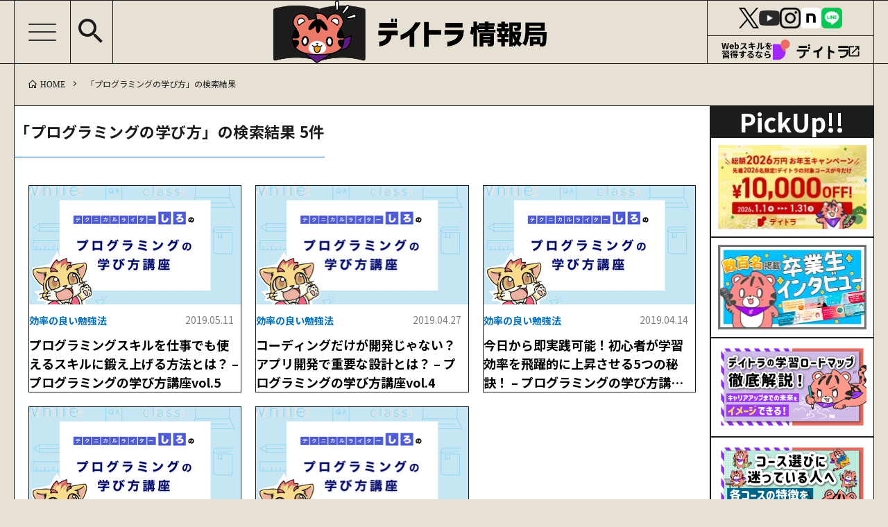

--- FILE ---
content_type: text/css; charset=UTF-8
request_url: https://eqee9tiiibu.exactdn.com/wp-content/themes/lionmedia-child/css/renewal.css?ver=1756974751
body_size: 8541
content:
@charset "UTF-8";.search-form{border:3px solid #0070bf;border-radius:10px;padding:40px 24px 24px 24px;position:relative;margin-bottom:32px}.search-form__title{position:absolute;top:calc(-0.5em - 1.5px);background-color:#fff;inset-inline:0;margin-inline:auto;padding-inline:16px;font-size:20px;font-weight:700;color:#d81f32;width:fit-content;line-height:1;white-space:nowrap}.search-form__taxonomies{display:grid;gap:24px}.search-form__taxonomy{display:flex}.search-form__head{width:100px;flex-shrink:0;font-weight:700;color:#333;font-size:16px}.search-form__body{flex-grow:1}.search-form__checkboxes{display:flex;flex-wrap:wrap;gap:12px}.form-checkbox{box-sizing:border-box;cursor:pointer}.form-checkbox__input{width:1px;height:1px;position:absolute;clip:rect(0,0,0,0);overflow:hidden}.form-checkbox__input:checked+.form-checkbox__text::after{opacity:1}.form-checkbox__input:checked+.form-checkbox__text::before,.form-checkbox__input:focus+.form-checkbox__text::before{border-color:#d81f32}.form-checkbox__text{display:flex;align-items:center;position:relative;padding-left:26px;font-size:14px;font-weight:700;color:#333;line-height:1.5}.form-checkbox__text::before,.form-checkbox__text::after{content:'';position:absolute;left:0;top:50%;transform:translateY(-50%)}.form-checkbox__text::before{width:20px;height:20px;border-radius:1px;border:2px solid #333}.form-checkbox__text::after{width:16px;height:14px;left:2px;background:url(/wp-content/themes/lionmedia-child/images/check-solid.svg) no-repeat center center/contain;opacity:0}.search-form__submit{border:none;box-shadow:none;display:block;width:fit-content;padding:.6em 2em;margin-top:32px;margin-inline:auto;background-color:#d81f32;color:#fff;font-size:16px;font-weight:700;cursor:pointer;transition:opacity 0.3s}.search-form__submit:hover{opacity:.7}@media screen and (max-width:767px){.search-form{padding:24px 20px 20px 20px}.search-form__taxonomies{gap:30px}.search-form__title{font-size:18px}.search-form__taxonomy{flex-direction:column;gap:12px}.search-form__checkboxes{display:grid;grid-template-columns:repeat(2,1fr);gap:8px}.form-checkbox__text{font-size:12px;border:2px solid #333;border-radius:3px;padding:4px 4px 4px 30px;height:100%}.form-checkbox__input:checked+.form-checkbox__text,.form-checkbox__input:focus+.form-checkbox__text{background:rgb(216 31 50 / .1);border-color:#d81f32}.form-checkbox__text::before{left:4px}.form-checkbox__text::after{left:6px}}.aligncenter img{display:block;margin-left:auto;margin-right:auto}.embed-youtube{aspect-ratio:560 / 315;text-align:center;display:block}.embed-youtube iframe{width:100%;height:100%;vertical-align:top}@media (min-width:768px){.socialList__item:nth-child(2){border:1px solid}}.socialList__link{position:relative}.socialList__link.icon-x::before{font-family:inherit;font-weight:700;content:'';width:100%;height:30px;position:absolute;background-image:url(../images/re/x-black.png);background-repeat:no-repeat;background-size:contain;background-position:center center;transform:translateX(-50%);top:5px;left:50%;border-radius:50%}@media (min-width:768px){.socialList__link.icon-x::before{top:10px;left:50%}}.socialList__link.icon-x::after{font-family:inherit;font-weight:700;content:'';width:45px;height:45px;position:absolute;transform:translateX(-50%);top:-2px;left:50%;border:1px solid var(--renewal-text-main);border-radius:50%}@media (min-width:768px){.socialList__link.icon-x::after{content:none}}.socialList__item{cursor:pointer}.socialList>.socialList__item:not(:nth-child(2)) .socialList__link::before{transform:scale(1)!important}.related{border-top:1px solid var(--renewal-text-main)}.related__list{padding:20px}.related__title a{color:var(--renewal-primary)}.profile{padding:40px 20px 0;border-top:1px solid}.voicecomment{border:3px solid var(--renewal-primary)!important}.voice.l .voicecomment:before{content:'';position:absolute;top:10px!important;left:-10px!important;width:0;height:0;border-style:solid;border-width:10px 10px 10px 0;border-color:#fff0 #0070bf #fff0 transparent!important}.voice.l .voicecomment:after{content:'';position:absolute;top:10px!important;left:-8px!important;width:0;height:0;border-style:solid;border-width:8px 8px 8px 0;border-color:#fff0 #fff #fff0 transparent!important}.voice.r .voicecomment:before{content:'';position:absolute;top:10px!important;right:-10px!important;width:0;height:0;border-style:solid;border-width:10px 0 10px 10px;border-color:#fff0 #fff0 #fff0 #0070bf!important}.voice.r .voicecomment:after{content:'';position:absolute;top:10px!important;right:-8px!important;width:0;height:0;border-style:solid;border-width:8px 0 8px 8px;border-color:#fff0 #fff0 #fff0 #fff!important}.btn__link{color:var(--renewal-primary);border-color:var(--renewal-primary)}.categoryBox.categoryBox-gray{padding:20px;margin:20px;border:1px solid}.categoryDescription{background:var(--renewal-primary)!important;padding:30px 20px}.categoryDescription__heading{font-size:24px}@media (min-width:768px){.categoryDescription__heading{font-size:38px;padding-left:20px}}@media (min-width:960px){.categoryDescription__heading{font-size:42px}}.categoryDescription__sub{font-size:14px}@media (min-width:768px){.categoryDescription__sub{font-size:16px}}@media (min-width:768px){.categoryDescription__heading:before{left:20px!important}}.category-filter-form{border-bottom:1px solid;border-radius:0px!important}.heading.heading-primary .heading__bg{background:var(--renewal-primary)!important;text-align:center}.heading.heading-first{border-color:var(--renewal-primary)!important}.categoryBox__item{border:1px solid}.categoryBox__list{margin-top:20px;display:grid;grid-template-columns:repeat(1,1fr);margin-left:0}@media (min-width:768px){.categoryBox__list{grid-template-columns:repeat(3,1fr);gap:20px}}.categoryBox__item{width:100%;margin:0 0 40px 0}@media (min-width:768px){.categoryBox__item{}}.c_box iframe{position:relative;left:50%;transform:translateX(-50%)}.archiveItem{width:100%;margin:0;border:1px solid}.dateList__item-text-red{color:var(--renewal-primary)}.pager{padding:40px 20px;max-width:800px;margin:0 auto}a.page-numbers.prev{left:20px}a.page-numbers.next{right:20px}:root{--renewal-base:#e7e0d4;--renewal-text-main:#1c1c1c;--renewal-primary:#0070bf;--renewal-white:#ffffff}.sec-h2{font-size:24px;font-weight:700;text-align:center;background-color:var(--renewal-text-main);color:#fff;padding:5px}@media (min-width:768px){.sec-h2{font-size:48px}}.sec-h3{font-weight:700;text-align:center;background-color:var(--renewal-text-main);color:#fff;padding:5px;font-size:24px}@media only screen and (min-width:768px){.sec-h3{font-size:30px}}@media only screen and (min-width:960px){.sec-h3{font-size:36px}}.sec-h4{font-size:20px;font-weight:700}.pt-0{padding-top:0}.sm-visible{display:block}@media (min-width:768px){.sm-visible{display:none}}.sm-hidden{display:none}@media (min-width:768px){.sm-hidden{display:block}}.lg-hidden{display:block}@media (min-width:960px){.lg-hidden{display:none}}.heading.heading-page{font-size:24px}@media (min-width:768px){.heading.heading-page{font-size:48px;line-height:1.5;text-align:center;margin-bottom:20px;border-top:solid 1px;border-bottom:solid 1px;padding-top:40px;padding-bottom:40px}}.heading.heading-primary{font-size:2.2rem;line-height:1.5;display:flex;flex-direction:column}@media (min-width:768px){.heading.heading-primary{flex-direction:row}}.container{width:100%;max-width:1440px;margin:0 auto}.content{margin:30px auto!important;max-width:100%;padding:0 10px}@media only screen and (min-width:768px){.content{margin:60px auto!important;max-width:70%}}.content .outline__number{background:var(--renewal-primary)}.content a{color:var(--renewal-primary)!important}.content h2{position:relative;padding:10px 20px;color:#fff;background:var(--renewal-primary);margin-top:40px}@media (min-width:768px){.content h2{margin-top:80px}}.content h2::before{border-bottom-color:var(--renewal-primary)}.content h3:before{border-bottom:3px solid var(--renewal-primary);width:100%}.content h3:after{border-bottom:0}.content h4{border-left:5px solid var(--renewal-primary)}.content ul li:before{font-family:'Font Awesome 5 Free';margin-right:10px;color:var(--renewal-primary);content:'\f00c';font-weight:900}.content ul:not(.outline__list){background:var(--renewal-white)}.content ol{background:var(--renewal-white)}.content ol li{display:block}.content ol li:before{background-color:var(--renewal-primary);top:12px}.content .outline{width:100%}.breadcrumb{padding:20px;background:none;width:fit-content}@media only screen and (min-width:768px){.breadcrumb{background:none;width:fit-content}}.breadcrumb__item{color:var(--renewal-text-main)}.breadcrumb__item a:hover{opacity:.7}.breadcrumb__item::after{border-top:1px solid var(--renewal-text-main);border-right:1px solid var(--renewal-text-main)}.cta-btn{width:300px;margin:20px auto 0}@media (min-width:768px){.cta-btn{margin:28px auto 0}}.ctaPost__btn:hover{color:var(--renewal-primary)}.ctaPost__btn a:hover{color:var(--renewal-primary)}.ctaPost{border-bottom:1px solid}.ctaPost__btn{background:var(--renewal-primary);border-color:var(--renewal-primary)}.ctaPost__btn.cta-btn:hover{background:var(--renewal-white)!important;color:var(--renewal-primary)!important}.ctaPost__btn.cta-btn:hover svg path{fill:var(--renewal-primary)}.ctaPost__btn::before{margin-top:0;width:10px;height:10px;right:20px;transform:translateY(-50%) rotate(45deg)}.ctaPost__btn a{width:100%;display:flex;justify-content:center;align-items:center;gap:20px}.notion-enable-hover{display:block;padding:20px;background-color:var(--renewal-primary);margin:0 auto;color:var(--renewal-white);width:300px;text-align:center;transition:transform ease 0.4s}.notion-enable-hover:hover{transform:scale(1.05);transition:transform ease 0.4s}.rankingBox{padding-top:0}.font-small{font-size:24px}.outline{border:1px solid var(--renewal-text-main)!important}body{background-color:var(--renewal-base);color:var(--renewal-text-main)}body.is-open{overflow:hidden}body.is-modal{overflow:hidden}.page-container{padding-top:70px;border-right:1px solid;border-left:1px solid;margin:0 20px;display:flex;flex-direction:column;border-bottom:1px solid}@media (min-width:768px){.page-container{display:block;padding-top:90px;border-bottom:0}}.page-container.--top{padding-top:70px;border-left:1px solid;border-right:1px solid;margin:0 20px;display:flex;flex-direction:column}@media (min-width:768px){.page-container.--top{display:block;padding-top:90px}}.l-main{width:100%;padding:0;background-color:var(--renewal-white);border-right:0;border-bottom:1px solid;border-top:1px solid}@media (min-width:768px){.l-main{border-right:1px solid}}.main-container{margin-top:0;gap:20px;display:contents;overflow:hidden}@media (min-width:768px){.main-container{display:flex}}@media (min-width:768px){.main-container.--top{}}.main-wrapper{display:flex;gap:20px;margin-top:20px}.main.--top{width:100%;padding:0;margin:0 auto;order:3}@media (min-width:768px){.main.--top{width:65%}}@media (min-width:960px){.main.--top{width:100%}}.top-container{display:flex;width:100%;max-width:100%}.top-container.--first{order:2}@media only screen and (min-width:768px){.top-container.--first{display:flex}}.top-container.--row{flex-direction:row}.top-container.--second{flex-direction:column;order:4}@media (min-width:768px){.top-wrapper{border-right:1px solid}}.content-page{background:#fcfcfc;padding:0 20px 40px 20px}.l-wrapper{width:1440px;max-width:100%}.l-main.l-main-single{padding:0}.l-sidebar{padding:0;margin-bottom:30px;width:100%;order:5}@media (min-width:768px){.l-sidebar{border-left:1px solid;border-bottom:1px solid;margin-top:0;margin-bottom:0;width:calc(35% - 20px)}}@media (min-width:960px){.l-sidebar{border-left:1px solid;border-bottom:1px solid;margin-top:0;margin-bottom:0;width:290px;border-bottom:0}}@media (min-width:768px){.l-sidebar{border-bottom:1px solid var(--renewal-text-main)}}@media (min-width:768px){.l-sidebar.--top{border-bottom:0 solid var(--renewal-text-main)}}@media (min-width:960px){.l-sidebar.--top{border-bottom:1px solid var(--renewal-text-main)}}@media (min-width:1280px){.l-sidebar.--top{border-bottom:0 solid var(--renewal-text-main)}}.footer{background:var(--renewal-text-main);position:relative;width:100%;padding:20px;color:var(--renewal-white)}.footer__container{max-width:1440px}.footer-nav{display:none}@media only screen and (min-width:768px){.footer-nav{display:flex;gap:30px 20px;margin-top:30px}}.footer-nav>*{padding:0}.footer-nav a{display:flex;justify-content:center;font-size:14px}.footer-nav a:hover{opacity:.7}.footer-nav.--bottom{display:flex;flex-wrap:wrap;gap:15px;justify-content:center}@media only screen and (min-width:768px){.footer-nav.--bottom{flex-wrap:nowrap}}.footer-nav .sub-menu{position:static!important;opacity:1;visibility:visible;display:block!important;background-color:#fff0;box-shadow:unset;padding-right:0;padding-bottom:0}.footer-nav .sub-menu .menu-item a{background-color:#fff0;color:var(--renewal-white)!important;border-top:1px solid var(--renewal-white);border-radius:0}.footer-nav .sub-menu .menu-item:last-child a{border-bottom:1px solid}.footer-nav .header-black-text{color:var(--renewal-white)!important;font-size:16px}@media (min-width:768px){.footer{padding:30px 20px}}.footer__logo{width:180px;padding-left:5px;padding-right:5px;background:var(--renewal-text-main)}@media (min-width:768px){.footer__logo{width:200px}}.footer__logo a:hover{opacity:.7}.footer-container__sns{display:flex;justify-content:space-evenly;align-items:center;height:60px;gap:20px;margin-top:20px}@media (min-width:768px){.footer-container__sns{margin-top:10px}}.footer-container__follow{margin-top:30px}.footer-container__text{text-align:center;font-size:30px;font-weight:700;line-height:.8}.footer-container__list{list-style:none;width:30px;height:30px}.footer-container__list:hover{opacity:.7}.footer-container__list img{height:100%;object-fit:contain}.l-header{position:fixed;top:0;z-index:10000;background-color:var(--renewal-base);border-top:1px solid;border-bottom:1px solid}.siteTitle{width:calc(100% - 60px);height:50px;justify-content:center;display:flex;padding:0 20px}@media (min-width:768px){.siteTitle{width:auto;height:90px;margin:0 auto}}.siteTitle__img{height:100%;object-fit:contain;max-height:50px}@media (min-width:768px){.siteTitle__img{max-height:90px}}.siteTitle__logo{justify-content:center;align-items:center;height:50px;max-height:50px}@media (min-width:768px){.siteTitle__logo{max-height:90px;height:90px}}.siteTitle__link{height:50px}@media (min-width:768px){.siteTitle__link{height:90px}}.header-container{padding:0 20px;width:100%;max-width:100%;display:flex;justify-content:space-between;align-items:center;flex-direction:row-reverse}@media (min-width:768px){.header-container{flex-direction:row}}.header-container__search{padding:10px 20px;width:100%;max-width:600px;border-top:1px solid;border-bottom:1px solid;margin:20px 0}.header-container__btn{display:flex;align-items:center;height:50px;padding-right:10px;padding-left:10px}@media (min-width:768px){.header-container__btn{padding-right:20px;padding-left:20px;height:90px}}.header-container__btn:hover{opacity:.7}.header-container__wrap{display:flex;align-items:center;flex-direction:row-reverse;border-right:1px solid;border-left:1px solid}@media (min-width:768px){.header-container__wrap{flex-direction:row}}.header-container__wrap.--column{flex-direction:column}.header-container__column{display:none}@media (min-width:768px){.header-container__column{display:flex;flex-direction:column;align-items:center;justify-content:center;border-left:1px solid;border-right:1px solid}}.header-container__links{display:flex;align-items:center;gap:10px;padding:0 20px;width:100%;border-top:1px solid;height:40px}.header-container__links:hover{opacity:.7}.header-container__link{list-style:none;width:fit-content}.header-container__link a{display:flex;align-items:center;gap:5px;flex-direction:column}@media (min-width:768px){.header-container__link a{flex-direction:row}}.header-black-text{margin-right:0;font-size:12px;line-height:1}.header-container__icons{display:flex;align-items:center;gap:10px;height:30px}.header-container__icons svg{width:auto}.header-container__icons svg:first-of-type{height:30px}.header-container__icons svg:last-of-type{position:relative;top:2.5px}.header-container__sns{display:flex;justify-content:space-evenly;align-items:center;height:30px;gap:20px}@media (min-width:768px){.header-container__sns{height:50px}}.header-container__follow{padding-left:20px;padding-right:20px}.header-container__text{text-align:center;font-size:30px;font-weight:700;line-height:.8}.header-container__list{list-style:none;width:30px;height:30px}.header-container__list img{height:100%;object-fit:contain}.header-container__list:hover{opacity:.7}.pc-menu{flex-direction:column}.pc-menu .menu-item>a{color:var(--renewal-text-main)!important;padding-left:0!important;width:fit-content}.pc-menu .menu-item>a:hover{opacity:.7}.menu-item{list-style:none}.menu-container .menu{align-items:center}.mobile-menu{position:fixed;background-color:var(--renewal-base)!important;overflow-y:scroll!important;padding:30px 20px;border-top:1px solid #dee1e4;top:50px!important;bottom:0;right:0;left:0!important;background-color:#fff;z-index:9999;width:100%!important;-webkit-transform:translate(0,0)!important}.mobile-menu .pc-menu .menu-item>a{padding:0}.mobile-menu .header-container__column{border-left:0;border-right:0}.mobile-menu .header-container__search{margin:0 auto 20px}.mobile-menu .header-container__sns{max-width:600px;max-width:600px;margin:10px auto}@media (min-width:768px){.mobile-menu{top:90px!important}.mobile-menu .header-container__links{display:none}.mobile-menu .header-container__sns{margin:0 auto;display:none}}.mobile-menu .sub-menu{display:grid!important;grid-template-columns:repeat(1,1fr);gap:5px;margin-top:0;background-color:#fff0;border-radius:0;padding:10px 0!important;max-width:100%;width:100%}@media (min-width:768px){.mobile-menu .sub-menu{grid-template-columns:repeat(3,1fr)}}@media (min-width:960px){.mobile-menu .sub-menu{grid-template-columns:repeat(4,1fr)}}.mobile-menu .sub-menu .menu-item{border-bottom:1px solid;padding:5px}.mobile-menu .sub-menu .menu-item:first-child{border-top:1px solid}@media (min-width:768px){.mobile-menu .sub-menu .menu-item:nth-child(-n+3){border-top:1px solid}}@media (min-width:960px){.mobile-menu .sub-menu .menu-item:nth-child(-n+4){border-top:1px solid}}.mobile-menu .menu-item .mobi-item:before{content:none!important}.mobile-menu.is-active .sub-menu{opacity:1;visibility:visible}.mobile-menu .header-black-text{color:#000;font-weight:700;font-size:17px;line-height:25px}@media (min-width:768px){.mobile-menu .header-black-text{color:#000;font-weight:700;font-size:17px;line-height:25px}}.mobile-menu__container{max-width:1440px;width:100%}.mobile-menu__top{display:block!important}@media (min-width:768px){.mobile-menu__top{display:none}}.mobile-menu .header-container__links{border-top:0;border-bottom:1px solid;margin:0 auto 20px;justify-content:center;height:60px;padding-bottom:15px;max-width:600px;margin:0 auto}.mobile-menu__btn{align-items:center}.btn-mobi{width:189px;height:40px;color:var(--renewal-white);background-color:var(--renewal-text-main);border:none;display:flex;align-items:center;justify-content:center;gap:12px;border-radius:35px;font-weight:700;font-size:15px;line-height:24px;flex-shrink:0;margin-top:30px}.mobi-item{display:flex}.mobi-item.part-1{margin-bottom:32px;padding-left:20px}.mobi-item.part-1 .header-red-text{padding-bottom:10px}.mobi-item.part-2{padding-left:20px}.mobi-item.part-3{margin-bottom:14px;padding-left:20px}.mobile-menu__btn{display:flex;align-items:center;padding:12px 16px;font-weight:700;margin:20px auto 0}.hamburger-button{display:block;width:40px;height:25px;position:relative;cursor:pointer;background:none;border:none;padding:0;box-sizing:content-box;z-index:10000}.hamburger-line{display:block;width:100%;height:2px;background-color:#333;position:absolute;left:0;transition:all 0.3s ease-in-out;border-radius:2px}.hamburger-line.top{top:0}.hamburger-line.middle{top:50%;transform:translateY(-50%)}.hamburger-line.bottom{bottom:0}.hamburger-button.is-active .hamburger-line.middle{opacity:0}.hamburger-button.is-active .hamburger-line.top{transform:translateY(calc((25px / 2) - (3px / 2))) rotate(45deg)}.hamburger-button.is-active .hamburger-line.bottom{transform:translateY(calc((3px / 2) - (25px / 2))) rotate(-45deg)}#js_header_mobile_menu{display:none}#js_header_mobile_menu.is-active{display:block}.searchBox{height:90px;cursor:pointer;display:none}@media (min-width:768px){.searchBox{display:block;border-left:1px solid}}.searchBox__form__sidebar{position:relative;min-width:auto;cursor:pointer}.searchBox__form__sidebar:hover{opacity:.7}.searchBox__input__sidebar{width:60px;height:90px;border-radius:0;padding:0;margin-bottom:0;color:var(--renewal-text-main);font-size:14px;font-weight:700;position:relative;background:none;cursor:pointer}.searchBox__form__sidebar input::placeholder{font-weight:700;color:var(--renewal-primary)!important}.searchBox__submit__sidebar{position:absolute;top:50%;left:50%;transform:translate(-50%,-50%);z-index:1;width:30px;height:inherit;line-height:30px;border:none;cursor:pointer;background:#fff0}.searchBox__submit__sidebar svg{position:absolute;top:50%;left:50%;transform:translate(-50%,-50%)}.searchBox__input__sidebar.is-expanded{width:100%;transition:width 0.2s ease-in-out}.modal-overlay{position:fixed;top:0;left:0;width:100%;height:100%;background-color:rgb(0 0 0 / .6);display:flex;align-items:center;justify-content:center;visibility:hidden;opacity:0;transition:visibility 0s linear 0.3s,opacity 0.3s}.modal-overlay.is-active{visibility:visible;opacity:1;transition:opacity 0.3s}.modal-content{position:relative;background-color:#fff;padding:40px;border-radius:8px;box-shadow:0 4px 15px rgb(0 0 0 / .2);width:90%;max-width:600px;transform:scale(.9);transition:transform 0.3s}.modal-overlay.is-active .modal-content{transform:scale(1)}.modal-close-button{position:absolute;top:10px;right:15px;background:#fff0;border:none;font-size:28px;color:var(--renewal-text-main);cursor:pointer;z-index:100}.searchBox-modal .searchBox__form__modal{display:flex;width:100%;border:1px solid #ccc;border-radius:4px;overflow:hidden}.searchBox-modal .searchBox__input__modal{flex-grow:1;border:none;padding:12px 15px;font-size:14px}@media (min-width:768px){.searchBox-modal .searchBox__input__modal{font-size:16px}}.searchBox-modal .searchBox__input__modal:focus{outline:none}.searchBox-modal .searchBox__submit__modal{background-color:#fff0;border:none;padding:0 15px;cursor:pointer;display:flex;align-items:center;justify-content:center}.daytra-key{position:relative;border-bottom:1px solid}.key-slider-container{padding-bottom:60px;overflow:hidden}@media (min-width:768px){.key-slider-container{padding-bottom:40px}}@media (min-width:960px){.key-slider-container{padding-bottom:40px}}.key__list{gap:0}.key__item{height:auto;width:100%;max-width:1000px;flex-grow:0;justify-content:space-between}.key__article{background-color:#f5f5f1;background-color:var(--renewal-white);padding:10px;border:1px solid}@media (min-width:768px){.key__article{width:600px}}.swiper-slide.swiper-slide-active>.key__article{border-right:0 solid;border-left:0 solid}@media (min-width:768px){.swiper-slide.swiper-slide-active>.key__article{border-right:1px solid;border-left:1px solid}}.key__title{position:relative;font-size:16px;color:#333;margin:0;overflow:hidden;display:-webkit-box;-webkit-box-orient:vertical;-webkit-line-clamp:3}@media (min-width:768px){.key__title{font-size:22px}}.key__excerpt{display:block;font-size:14px}.key__excerpt p{margin-top:10px}.key__link{display:flex;flex-direction:column;gap:5px;width:100%}@media (min-width:768px){.key__link{flex-direction:row;gap:15px}.key__image,.key__text-content{width:100%}}.key__item::before{content:none}.key__image{width:50%}.key__image img{width:100%}.key__text-content{width:45%;display:flex;flex-direction:column;justify-content:space-around}.key__meta{display:flex;gap:5px;margin-top:5px}.key__slide:hover{opacity:.7}.key__slide-btns{position:absolute;width:100%;max-width:1150px;inset:0;margin:auto}.key__image,.key__text-content{width:100%}.swiper-slide{width:100%;transition:opacity 0.4s ease,transform 0.4s ease;opacity:.4}@media (min-width:768px){.swiper-slide{width:50%;width:auto}}.swiper-slide-active{opacity:1;border-left:0;border-right:0}.swiper-slide .key__article{transition:transform 0.4s ease;transform:scale(.85);transform-origin:center center}.swiper-slide-active .key__article{transform:scale(1)}.swiper-pagination-bullet-active{background:var(--renewal-text-main)!important;opacity:.7}.swiper-pagination{height:22px}.swiper-pagination-bullet{width:10px;height:10px;background:#fff;opacity:.7;margin:0 10px}@media (min-width:768px){.swiper-pagination-bullet{width:20px;height:20px}}.swiper-pagination-horizontal.swiper-pagination-bullets .swiper-pagination-bullet{margin:0 10px}.swiper-pagination-bullet-active{background:#fff;opacity:1}.swiper-pagination-bullets.swiper-pagination-horizontal{bottom:25px}@media (min-width:768px){.swiper-pagination-bullets.swiper-pagination-horizontal{bottom:10px}}.swiper-button-next,.swiper-button-prev{color:#fff;background-color:rgb(0 0 0 / .3);width:36px;height:36px;border-radius:50%;top:auto;bottom:20px}@media (min-width:768px){.swiper-button-next,.swiper-button-prev{top:var(--swiper-navigation-top-offset,50%);bottom:auto;width:44px;height:44px}}.swiper-button-next{right:calc(50% - 140px)}@media (min-width:768px){.swiper-button-next{right:calc(50% - 356px)}}.swiper-button-prev{left:calc(50% - 140px)}@media (min-width:768px){.swiper-button-prev{left:calc(50% - 356px)}}.swiper-button-next::after,.swiper-button-prev::after{font-size:20px}.notice{width:100%;background-color:var(--renewal-white);padding-bottom:20px;border-bottom:1px solid}@media only screen and (min-width:768px){.notice{padding-bottom:28px}}.notice__container{display:flex;flex-direction:column}.notice__head-wrapper{overflow:hidden;width:100%}.notice__head{text-align:left;padding-top:5px;padding-bottom:5px;display:flex;width:100%;color:var(--renewal-white);background-color:var(--renewal-text-main);z-index:1;position:relative;text-align:center;justify-content:center;align-items:center}@media (min-width:768px){.notice__head{width:fit-content;text-align:left;justify-content:unset}}.notice__title{font-size:14px;font-weight:700}.notice__title span{font-weight:500}@media (min-width:768px){.notice__title{font-size:16px}}@keyframes marquee{from{transform:translateX(0)}to{transform:translateX(-50%)}}.notice__head span{display:block;white-space:nowrap}.notice__items{margin-top:20px;display:flex;flex-direction:column}.notice__item{list-style:none;border-bottom:1px solid;background-color:var(--renewal-white)}.notice__item:hover{opacity:.7}.notice__item:nth-child(n+4){display:none}@media (min-width:768px){.notice__item:nth-child(n+4){display:block}.notice__item:nth-child(n+5){display:none}}@media (min-width:1280px){.notice__item:nth-child(n+5){display:block}}.notice__item:first-child{border-top:1px solid}.notice__article{display:inline-block}.notice__link{display:flex;align-items:flex-start}.notice__date{flex-shrink:0;font-size:14px;color:var(--renewal-text-main);padding:10px 20px;line-height:2}.notice__content{flex-grow:1;font-size:16px;line-height:2;border-left:1px solid;padding:10px 20px}.notice__link{color:#333;text-decoration:none;transition:color 0.2s}.x-hashtag-tl{border-top:1px solid;display:none}@media only screen and (min-width:768px){.x-hashtag-tl{display:block}}@media only screen and (min-width:960px){.x-hashtag-tl{}}.x-hashtag-timeline{padding:15px;margin-bottom:20px;border-radius:5px}.pickup-banner{margin-top:0}.pickup-banner .--top{margin-top:30px}@media (min-width:768px){.pickup-banner .--top{margin-top:60px}}.pickup-banner__head{font-size:36px}.pickup-banner__items{display:flex;flex-direction:column;gap:10px;padding:0 20px;margin-top:20px}@media (min-width:768px){.pickup-banner__items{margin-top:0;padding:0}}.pickup-banner__item{list-style:none;border-top:1px solid;border-bottom:1px solid;border-left:1px solid;border-right:1px solid;background-color:var(--renewal-white)}@media (min-width:768px){.pickup-banner__item{margin-top:0;padding:0;border-left:0 solid;border-right:0 solid}}.pickup-banner__article{padding:10px}.pickup-banner__link{display:block;position:relative;overflow:hidden;background-color:#f0f0f0}.pickup-banner__link img{width:100%;height:100%;object-position:center;transition:transform 0.4s ease}.pickup-banner__link:hover img{transform:scale(1.05)}.youtube-feed{position:relative;background-color:var(--renewal-white);padding:0;margin-top:30px;border-bottom:1px solid;border-top:1px solid}@media (min-width:960px){.youtube-feed{margin-top:60px}}.youtube-feed__head{padding-top:0;width:fit-content;padding-bottom:0;background-color:var(--renewal-text-main);color:var(--renewal-white);padding:5px;position:relative;margin:0 auto;width:100%}@media (min-width:960px){.youtube-feed__head{width:fit-content;margin:0 auto 0 0}}.youtube-feed__wrapper{margin-top:20px}@media (min-width:768px){.youtube-feed__wrapper{}}.youtube-combined-feed__items{display:grid;grid-template-columns:repeat(1,1fr);grid-template-rows:auto 1fr;padding:0 20px 0;margin:0;gap:20px}@media (min-width:768px){.youtube-combined-feed__items{grid-template-columns:repeat(2,1fr)}}@media (min-width:1280px){.youtube-combined-feed__items{grid-template-columns:repeat(3,1fr)}}.youtube-combined-feed__item{list-style:none;display:flex;overflow:hidden;height:100%;background-color:var(--renewal-white);border:1px solid}.youtube-combined-feed__item:hover{opacity:.7}.youtube-combined-feed__item:nth-child(n+7){display:none}@media (min-width:768px){.youtube-combined-feed__item:nth-child(n+7){display:block}.youtube-combined-feed__item:nth-child(n+9){display:none}}@media (min-width:1280px){.youtube-combined-feed__item:nth-child(n+9){display:block}}.youtube-combined-feed__item:first-child .no-lazy{aspect-ratio:16 / 9;object-fit:cover}.youtube-combined-feed__article{display:flex;width:100%}.youtube-combined-feed__link{display:flex;height:100%;text-decoration:none;color:inherit;flex-direction:column;justify-content:space-between}.youtube-combined-feed__thumb{width:100%;height:auto;aspect-ratio:16 / 9;object-fit:cover}.youtube-combined-feed__wrap{display:flex;flex-direction:column;flex-grow:1;padding:12px}.youtube-combined-feed__content{display:flex;flex-direction:column;flex-grow:1}.youtube-combined-feed__head{margin:0 0 5px 0;font-size:16px;flex-grow:1}.youtube-combined-feed__info{display:flex;align-items:center;gap:10px;font-size:12px;color:#555;margin-top:auto}.youtube-combined-feed__ch-thumb{width:24px;height:24px;vertical-align:middle;border-radius:50%}.youtube-combined-feed__date{line-height:1.3}.youtube-feed__text{font-size:20px;font-weight:700;color:var(--renewal-primary);color:var(--renewal-white);margin:20px auto 0;padding:5px;text-align:center;border-top:1px solid;border-bottom:1px solid;background-color:var(--renewal-text-main);background-color:var(--renewal-primary)}@media (min-width:768px){.youtube-feed__text{margin:20px 20px 0;font-size:24px}}.youtube-feed__btns{display:grid;grid-template-columns:repeat(2,1fr);column-gap:15px;row-gap:10px;padding:20px}@media (min-width:768px){.youtube-feed__btns{}}@media (min-width:960px){.youtube-feed__btns{grid-template-columns:repeat(3,1fr)}}@media (min-width:1280px){.youtube-feed__btns{grid-template-columns:repeat(4,1fr)}}.youtube-feed__btn{justify-content:space-between;display:flex;height:70px;border:1px solid}.youtube-feed__btn a:hover{opacity:.7}.youtube-feed__btn a{display:flex;align-items:center;gap:5px;width:100%;padding:5px}@media (min-width:768px){.youtube-feed__btn a{column-gap:10px;row-gap:10px;padding:10px}}.youtube-feed__btn a img{height:100%;width:50px;object-fit:contain}.youtube-feed__btn svg{margin-left:auto;min-width:15px}.youtube-feed__btn a span{font-size:14px}@media (min-width:768px){.youtube-feed__btn a span{font-size:16px}}.web-seminar{padding-top:0;padding-bottom:20px;margin-top:30px;border-top:1px solid;border-bottom:1px solid;position:relative;background-color:var(--renewal-white)}@media (min-width:768px){.web-seminar{margin-top:60px;padding-bottom:28px}}.web-seminar__head{padding:0;width:100%;background-color:var(--renewal-text-main);color:#fff;padding:5px}@media (min-width:960px){.web-seminar__head{width:fit-content;text-align:right;position:relative;right:0;margin-right:auto}}.web-seminar__container{display:flex;flex-direction:column}.common__btn{display:flex;align-items:center;justify-content:center;gap:20px}.common__btn.ctaPost__btn::before{content:none}.note__items{max-width:100%;width:100%;display:grid;grid-template-columns:repeat(1,1fr);gap:20px;margin-top:20px;padding:0 20px}@media (min-width:768px){.note__items{grid-template-columns:repeat(2,1fr);padding-left:20px;padding-right:20px}}.note__item{list-style:none;display:flex;border:1px solid}.note__item:hover{opacity:.7}.note__item:nth-child(n+4){display:none}@media (min-width:768px){.note__item:nth-child(n+4){display:block}.note__item:nth-child(n+5){display:none}}@media (min-width:960px){.note__item:nth-child(n+5){display:block}}.note__articles{display:flex;width:100%;height:100%}.note__link{display:flex;flex-direction:column;text-decoration:none;width:100%;color:inherit;overflow:hidden}@media (min-width:768px){.note__link{}}.note__head{font-size:18px;background-color:#fff;padding:10px}.note__image{width:100%;height:auto;aspect-ratio:16 / 9;object-fit:cover}.note__wrap{display:flex;flex-direction:column;flex-grow:1}.note__head{flex-grow:1;padding:15px;margin:0;font-size:16px;background-color:#fff}.achievements{border-top:1px solid;border-bottom:1px solid;background:var(--renewal-white);margin-top:30px;padding-bottom:20px}@media (min-width:768px){.achievements{margin-top:60px;padding-bottom:28px}}.achievements__head{width:100%}@media (min-width:960px){.achievements__head{width:fit-content;margin-right:auto}}.achievements__article{height:100%}.achievements__items{gap:20px;justify-content:center;padding-top:20px;padding:20px 20px 0;display:grid;grid-template-columns:repeat(1,1fr);margin-left:0}@media (min-width:768px){.achievements__items{grid-template-columns:repeat(2,1fr)}}@media (min-width:960px){.achievements__items{grid-template-columns:repeat(2,1fr)}}@media (min-width:1280px){.achievements__items{grid-template-columns:repeat(3,1fr)}}.achievements__item{width:100%;background-color:#fff;margin-left:0;margin-bottom:0;list-style:none;border:1px solid}.achievements__item:nth-child(n+4){display:none}@media (min-width:768px){.achievements__item:nth-child(n+4){display:block}.achievements__item:nth-child(n+5){display:none}}@media (min-width:960px){.achievements__item:nth-child(n+5){display:block}.achievements__item:nth-child(n+9){display:none}}@media (min-width:1280px){.achievements__item:nth-child(n+9){display:block}}.achievements__link{display:block;height:100%}.achievements__link:hover{opacity:.7}.achievements__thum{display:block;margin-bottom:10px}.achievements__content{display:flex;flex-direction:column;padding:0 10px 10px}.achievements__wrap{display:flex;flex-wrap:wrap}.achievements__date,.achievements__cat{color:var(--renewal-primary)}.achievements__cat{font-weight:700}.achievements__title{font-size:16px!important}.career-path{margin-top:30px;border-bottom:1px solid var(--renewal-text-main)}@media (min-width:768px){.career-path{margin-top:60px}}.career-path__wrapper{background-color:var(--renewal-white);padding-bottom:20px}@media (min-width:768px){.career-path__wrapper{padding-bottom:28px}}.career-path__items{display:grid;grid-template-columns:repeat(1,1fr);max-width:100%;margin:20px auto 28px;gap:20px;padding:0 20px}@media (min-width:768px){.career-path__items{grid-template-columns:repeat(2,1fr);max-width:1440px}}@media (min-width:1200px){.career-path__items{grid-template-columns:repeat(4,1fr)}}.career-path__item{list-style:none;background-color:var(--renewal-white);display:inline-block;text-align:left;color:var(--renewal-text-main);font-size:14px;line-height:1.5;border:1px solid}.career-path__item:hover{opacity:.7}.career-path__texts{padding:10px}.career-path__wrap{list-style:none;margin-bottom:10px;padding-left:0;display:flex;flex-direction:row-reverse;justify-content:flex-end;align-items:center;gap:15px}.career-path__cat{color:var(--renewal-primary);font-weight:700;font-size:14px;line-height:24px}.career-path__date{color:var(--renewal-primary)}@media only screen and (min-width:768px){.career-path__head{}}.career-path__title{font-size:20px}.daytra-com{margin:30px 0;background-color:var(--renewal-white);padding-bottom:20px;border-bottom:1px solid}@media only screen and (min-width:768px){.daytra-com{margin:60px 0;padding-bottom:28px}}.daytra-com__modals{display:grid;grid-template-columns:repeat(2,1fr);width:fit-content;gap:20px;padding:0 20px;margin-top:20px}@media only screen and (min-width:960px){.daytra-com__modals{grid-template-columns:repeat(4,1fr)}}.daytra-com__modal{list-style:none;padding:0;margin:0 auto;max-width:100%;background-color:var(--renewal-base);border:1px solid;display:flex;flex-direction:column;position:relative}.daytra-com__modal:hover{opacity:.7}.daytra-com__item{width:100%!important;height:100%;display:flex;flex-direction:column;flex-grow:1}.daytra-com-swiper__container{display:flex;flex-direction:column;flex-grow:1}.swiper-daytra-com{width:100%;background-color:var(--renewal-white);display:flex}.swiper-daytra-com .swiper-slide img{display:block;aspect-ratio:16 / 9;width:100%;height:100%}.swiper-daytra-com .swiper-slide{display:block;width:100%!important}.daytra-com__head{font-size:14px;font-weight:700;margin:0 0 10px 0}@media only screen and (min-width:768px){.daytra-com__head{font-size:20px}}.modal-body-content{display:none;flex-grow:1;font-size:16px}.daytra-com__modal.modal{position:fixed;top:0;left:0;width:100%;height:100%;z-index:1000;background-color:rgb(28 28 28 / .9);overflow-y:auto;padding:90px 20px;box-sizing:border-box;z-index:10000;opacity:1}.daytra-com__modal-close{display:none;position:absolute;top:10px;right:15px;background:#fff0;border:none;font-size:28px;color:var(--renewal-white);cursor:pointer;z-index:100}.daytra-com__modal-close.modal{display:block}.daytra-com__modal.modal .daytra-com-swiper__container{margin:0 auto;height:100%;display:flex;flex-direction:column;max-width:800px}.daytra-com__modal.modal .swiper-daytra-com .swiper-slide img{object-fit:contain}.daytra-com__modal.modal .swiper-daytra-com{flex-grow:1;padding-top:20px}.daytra-com__modal.modal .modal-body-content{display:block;margin-top:20px;padding:20px 0;background:#f9f9f9;max-height:30vh;overflow-y:auto}.daytra-com__item.modal{max-width:800px;margin:0 auto;position:relative;top:50%;transform:translateY(-50%)}.daytra-com__bottom{background-color:var(--renewal-white);padding:10px;display:flex;flex-direction:column;flex-grow:1}@media only screen and (min-width:768px){.daytra-com__bottom{padding:10px;padding:20px}}.daytra-com__btn{display:flex;text-align:center;justify-content:center;align-items:center;margin:28px auto 0;border:1px solid;width:260px;background-color:var(--renewal-white)}.daytra-com__btn:hover{opacity:.7}.daytra-com__btn a{display:flex;align-items:center;justify-content:center;flex-direction:column;padding:10px 20px}.daytra-com__controls{display:flex;gap:10px;justify-content:flex-start;align-items:center;margin-top:10px}.daytra-com__pagination{font-size:14px;color:#333;width:fit-content}.daytra-com__nav-btns{display:flex}.daytra-com__btn-prev,.daytra-com__btn-next{cursor:pointer;padding:4px 8px;font-size:16px;font-weight:700;color:#333;user-select:none;transition:opacity 0.2s}.daytra-com__btn-prev{margin-right:8px}.daytra-com__btn-prev:hover,.daytra-com__btn-next:hover{opacity:.7}.daytra-com__btn-prev.swiper-button-disabled,.daytra-com__btn-next.swiper-button-disabled{opacity:.3;cursor:auto}.singleTitle{padding:30px 20px}@media only screen and (min-width:768px){.singleTitle{}}.singleTitle__container{display:flex;flex-direction:column}@media (min-width:768px){.singleTitle__container{flex-direction:row}}.dateList.dateList-singleTitle{display:flex;width:fit-content}.dateList__item{display:flex;align-items:center}.singleTitle::before{content:'';background-color:rgb(0 0 0 / .75)!important;background-image:linear-gradient(90deg,rgb(0 0 0 / .15) 50%,transparent 50%),linear-gradient(rgb(0 0 0 / .15) 50%,transparent 50%)!important;background-size:2px 2px;position:absolute;top:0;right:0;bottom:0;left:0}.eyecatch-singleTitle{display:none}@media only screen and (min-width:768px){.eyecatch-singleTitle{display:block;width:35%}}.singleTitle__heading{width:100%;padding:10px}@media (min-width:768px){.singleTitle__heading{width:60%;padding:10px}}.heading.heading-singleTitle{margin-bottom:20px;font-size:24px}@media (min-width:768px){.heading.heading-singleTitle{font-size:28px}}.related .heading{margin-left:20px}.achievements-search{margin:40px 20px}.achievements-search .form-checkbox__text{border:0}.search-wrap{display:flex;gap:20px;margin-top:20px;margin-bottom:20px!important}.search-form__title{color:var(--renewal-primary)}.search-form__submit{background-color:var(--renewal-primary)}.not-wrapper{margin:20px auto;width:calc(100% - 40px)}.not-wrap{position:relative;display:flex;padding:30px}.not-title{position:absolute;top:calc(50% - -10px);left:50%;transform:translate(-50%,-50%);font-size:36px!important;border:none!important;padding:0!important}@media (min-width:768px){.not-title{font-size:64px!important}}.not-image{max-width:100%;width:100%;margin:0 auto 0!important}@media (min-width:768px){.not-image{max-width:80%}}.not-text{font-weight:700;font-size:16px;margin:0 auto;text-align:center;color:var(--renewal-text-main)!important}@media (min-width:768px){.not-text{font-size:24px}}.not-ctaPost__btn{background:var(--renewal-primary);width:300px;text-align:center;margin:40px auto 0;border:1px solid var(--renewal-primary)}.not-ctaPost__btn a{display:block;padding:15px 0;line-height:1.5;font-size:1.6rem;font-weight:700;width:100%;display:flex;justify-content:center;align-items:center;gap:20px;color:var(--renewal-base)}.not-ctaPost__btn::before{content:'';position:absolute;top:50%;right:10px;margin-top:-3px;width:6px;height:6px;border-top:1px solid;border-right:1px solid;transform:rotate(45deg)}.not-ctaPost__btn.not-cta-btn:hover{background:var(--renewal-white)!important}.not-ctaPost__btn.not-cta-btn a:hover{color:var(--renewal-primary)!important}.tf-main{padding-bottom:0;border-left:1px solid}.tf-heading{background-image:none!important;background-color:#fff0}.tf-container{padding:0 20px}.tf-copy{font-size:30px;background-color:var(--renewal-text-main);line-height:1.2}@media (min-width:768px){.tf-copy{font-size:56px}}.tf-texts{font-size:24px;max-width:1000px;margin:40px auto}.tf-texts p{line-height:1.2;margin-top:30px;font-size:18px}@media (min-width:768px){.tf-texts p{font-size:24px}}.tf-h3{margin-top:40px;font-size:24px}@media (min-width:768px){.tf-h3{font-size:32px}}.heading-lead-mask{padding-bottom:0}.service-container::before{z-index:1;background-color:var(--renewal-primary)}.service-item-buttom{background-color:var(--renewal-primary)}.tf-line{background-color:var(--renewal-primary)}.categoryDescription .container{display:flex;flex-direction:column}@media (min-width:768px){.categoryDescription .container{display:flex;flex-direction:row}}.categoryDescription__explain{width:100%}@media (min-width:768px){.categoryDescription__explain{width:70%}}.categoryDescription__post{width:100%}@media (min-width:768px){.categoryDescription__post{width:70%}}.form-checkbox__input:checked+.form-checkbox__text:before,.form-checkbox__input:focus+.form-checkbox__text:before{border-color:#0070bf}.daytra-com__btn{width:260px}.header-container__icons svg{width:auto!important}.pickup-banner.--top{margin-top:30px!important}@media (min-width:768px){.pickup-banner.--top{margin-top:60px!important}}.heading.heading-page{text-align:center}.ctf-header.ctf-header-type-generic,.ctf-tweet-meta,.ctf-tweet-media,.ctf-quoted-video,.ctf-corner-logo{display:none!important}#ctf.ctf-super-narrow .ctf-author-avatar{min-width:30px}#ctf .ctf-tweet-items{display:flex;flex-direction:column;gap:30px}#ctf .ctf-item{background-color:var(--renewal-white);padding:5px;border-top:var(--renewal-text-main) 1px solid;border-bottom:var(--renewal-text-main) 1px solid!important}.achievements.instructors{border-bottom:0 solid!important;border-bottom:1px solid!important}

--- FILE ---
content_type: text/css; charset=UTF-8
request_url: https://eqee9tiiibu.exactdn.com/wp-content/themes/lionmedia-child/custom.css?ver=1751420151
body_size: 4985
content:
.menuNavi__link{color:var(--renewal-primary)}.menuNavi__link-current,.menuNavi__link:hover{color:#FFFFFC!important}.menu-container .menu{overflow:visible;list-style:none}.pc-menu{display:flex;flex-wrap:wrap;gap:10px}.pc-menu>.menu-item{font-weight:700}.pc-menu .menu-item>a{display:block;color:#fff;line-height:24px;padding:0 20px;white-space:pre;font-size:16px}.u-txtShdw{text-shadow:none!important}.menu-item-has-children{position:relative}.menu-item-has-children:hover{cursor:pointer}.menu-item-has-children:hover .sub-menu{opacity:1;visibility:visible;transform:translateY(0)}.sub-menu>.menu-item a{display:inline-block;width:100%;height:100%;font-size:12px;white-space:pre;font-weight:400;text-align:left;padding:8px 9px;box-shadow:unset!important;transform:rotateY(0deg) scale(1)!important}.mobile-menu .menu-item{position:relative}.mobile-menu>.menu-item{margin-bottom:16px}.mobile-menu .menu-item .mobi-item:before{content:"";position:absolute;left:0;top:0;height:100%;width:4px;margin-right:16px;border-radius:5px;background-color:rgb(0 0 0 / .05)}.mobile-menu .sub-menu{display:block;position:static;border:0;box-shadow:none;margin-top:0;padding-top:0}.mobile-menu .sub-menu>.menu-item a{display:block;height:auto;padding:7px 0 7px 20px;font-size:14px;line-height:1;background-color:#fff0;border-radius:0}@media screen and (max-width:768px){#modal-overlay{background-color:rgb(0 0 0 / .6);display:none;height:120%;left:0;position:fixed;top:0;width:100%;z-index:99}}.content pre.code-board{font-size:16px;padding:0;border-left:none;position:relative}.content table{word-break:break-word}.content ul li,.content ol li{font-size:1.6rem}.post_content a,.author_profile .desc a{word-break:break-word}.post_content ul:not(.toc_list){margin-bottom:1.5em;padding:1.5em 1em;border:solid 2px #dcdcdc;list-style:none;list-style-type:none}.post_content ol{margin-bottom:1.5em;padding:1.5em 1em;border:solid 2px #A1BDC9;list-style:none;list-style-type:none}.post_content ul:not(.toc_list) li{position:relative;display:block;line-height:1.5;padding:.5em .5em .5em 30px}.post_content ol li{line-height:1.5;padding:.5em .5em .5em 30px}.post_content ul:not(.toc_list) li:before{display:block;content:'';position:absolute;left:10px;width:6px;height:6px;background-color:#c62626!important;opacity:.4;border-radius:100%;top:50%;-webkit-transform:translateY(-50%);transform:translateY(-50%)}.post_content ol{counter-reset:number;list-style-type:none!important}.post_content ol li{position:relative;padding-left:30px;line-height:1.5em;padding:.5em .5em .5em 30px}.post_content ol li:before{position:absolute;counter-increment:number;content:counter(number);display:inline-block;background:#c62626!important;color:#fff;font-family:'Avenir','Arial Black','Arial',sans-serif;font-weight:700;font-size:14px;border-radius:50%;left:0;width:22px;height:22px;line-height:23px;text-align:center;top:50%;-webkit-transform:translateY(-50%);transform:translateY(-50%);opacity:.4}#page_header{background:#252525!important}.post_content h2{font-size:1.65rem;font-weight:400;line-height:2rem;padding:12px 14px;position:relative;background-color:#f45d5d!important;color:#fff;border-bottom:none;border-radius:6px;margin-bottom:30px}.post_content h2:before{position:absolute;font-weight:400;bottom:-12px;left:45px;z-index:90;margin-left:-15px;border-top:12px solid;border-left:12px solid #fff0;border-right:12px solid #fff0;border-bottom:0;border-top-color:#f45d5d!important;content:""}.post_content h3{padding-left:8px;padding-bottom:10px;margin-top:2.6rem;margin-bottom:1.6rem;position:relative}.post_content h3:before{position:absolute;content:"";z-index:0;bottom:0;left:0;width:100%;height:6px;border-radius:5px;background-image:-webkit-linear-gradient(-45deg,transparent 25%,#f4e2de 25%,#f4e2de 50%,transparent 50%,transparent 75%,#f4e2de 75%,#f4e2de);background-image:linear-gradient(-45deg,transparent 25%,#A1BDC9 25%,#A1BDC9 50%,transparent 50%,transparent 75%,#A1BDC9 75%,#A1BDC9);background-size:6px 6px}.post_content h4{line-height:2rem;padding:10px 15px;margin-top:2rem;margin-bottom:1.6rem;position:relative}.post_content h4:before{position:absolute;content:"";left:0;width:5px;opacity:.5;border-radius:1px;top:5px;height:40px;background-color:#f45d5d!important}.post_content h4:after{position:absolute;content:"";left:0;width:5px;border-top-right-radius:1px;border-top-left-radius:1px;top:5px;height:20px;background-color:#f45d5d!important}#toc_container{background:#fff!important;border-radius:2px;color:#A1BDC9;font-family:'Quicksand','ãƒ’ãƒ©ã‚®ãƒŽè§’ã‚´ ProN W3',Hiragino Sans,'ãƒ’ãƒ©ã‚®ãƒŽè§’ã‚´ ProN W3',Hiragino Kaku Gothic ProN,"ãƒ¡ã‚¤ãƒªã‚ª",Meiryo,sans-serif;overflow:hidden;letter-spacing:1px;position:relative;padding:0;margin-bottom:40px;width:100%!important}#toc_container:before{position:absolute;content:"";border:4px solid #C62626;width:100%;height:100%;max-width:100%;box-sizing:border-box;opacity:.15}#toc_container.contracted .toc_title{padding:0 40px}@media(max-width:767px){#toc_container.contracted .toc_title{margin-top:35px!important;margin-bottom:35px!important}}@media(min-width:768px){#toc_container.contracted .toc_title{margin-top:45px!important;margin-bottom:45px!important}}#toc_container .toc_title{text-align:center;position:relative;line-height:2rem}@media(max-width:767px){#toc_container .toc_title{margin-bottom:0;margin-top:35px;font-size:1.45rem}}@media(min-width:768px){#toc_container .toc_title{margin-bottom:10px;margin-top:45px;font-size:1.65rem}}#toc_container ul:not([class]) li:before{display:none}#toc_container .toc_list{margin:0;list-style-type:none!important;counter-reset:li}@media(max-width:767px){#toc_container .toc_list{padding:0 25px 30px}}@media(min-width:768px){#toc_container .toc_list{padding:0 60px 40px}}#toc_container .toc_list>li{list-style-type:none!important;position:relative;margin-left:6px;padding-left:40px;margin-bottom:5px;padding-bottom:4px;line-height:1.35rem}#toc_container .toc_list>li:after{counter-increment:li;content:counter(li);position:absolute;left:5px;top:-1px!important;background:none;font-family:'Quicksand',sans-serif;letter-spacing:2px;font-size:1.2rem;letter-spacing:-1px}#toc_container .toc_list>li:first-child:after{left:8px}#toc_container .toc_list>li:nth-child(3):after{left:6px}#toc_container .toc_list>li:nth-child(11):after{letter-spacing:.15rem}#toc_container .toc_list>li>a{text-decoration:none!important;font-size:.95rem;line-height:1.35rem}#toc_container .toc_list li a{color:#555!important;display:block}#toc_container .toc_list>li a:hover{text-decoration:underline!important}#toc_container .toc_list>li ul{margin-top:10px;padding:0;margin-bottom:18px;border:none}#toc_container .toc_list>li>ul>li{list-style:none;margin-bottom:5px;padding:0 0 0 33px}#toc_container .toc_list>li>ul>li a{position:relative;text-decoration:none!important}@media(max-width:767px){#toc_container .toc_list>li>ul>li a{line-height:1.15rem;font-size:.8rem}}@media(min-width:768px){#toc_container .toc_list>li>ul>li a{line-height:1.25rem;font-size:.85rem}}#toc_container .toc_list>li>ul li a:before{position:absolute;content:"・";font-size:2rem;left:-25px;top:0}#toc_container .toc_list>li>ul>li>ul{margin-top:5px}#toc_container .toc_list>li>ul>li>ul>li a{font-size:.75rem}#toc_container .toc_title a{text-decoration:none;font-size:.75rem}.toc_number{display:none}#single_share_bottom{margin:0;position:fixed;padding:20px 0;bottom:0;left:0;width:100%;z-index:999;background-color:rgb(255 255 255 / .8)}.share-type3 ul{margin:0!important;display:flex;justify-content:center;align-items:center}.share-type3 li{float:none!important;width:40px!important;margin:10px!important}@media only screen and (min-width:480px){.share-type3{margin:0!important}.share-type3 ul{justify-content:flex-end}.share-type3 li{width:40px!important;margin:10px!important}.share-type3 li:last-child{margin-right:20px!important}}.related_article{margin:1.8em 0;text-align:left}.related_article .inbox{padding-left:25%}.related_article p.ttl{margin:0 0 .1em;font-size:1em;font-weight:700}.related_article .ttl:before{content:'関連記事';font-size:.7em;font-weight:700;color:#fff;background:#111;width:5em;display:inline-block;padding:.2em;position:relative;top:-2px;text-align:center;margin-right:.5em;-webkit-border-radius:2px;-moz-border-radius:2px;border-radius:2px}.related_article.labelnone .ttl:before{content:none}.related_article .date{font-size:.8em}.related_article .thum{width:22%;float:left}.related_article .thum img{width:100%;margin-bottom:0}.related_article a{color:#333;background:#FFF;border:1px solid #eee;box-shadow:1px 1px 0 #efefef;text-decoration:none;display:block;padding:.9em}.related_article a:hover{color:#666;background:lightyellow}.supplement{background:lightyellow;background:rgb(255 255 0 / .2);font-size:.94em;padding:3% 4%;margin:1.5em 0 2em;-webkit-border-radius:4px;-moz-border-radius:4px;border-radius:4px;border:1px solid #999;border-color:rgb(165 165 165 / .2)}.supplement p,.c_box p{margin-bottom:.8em}.supplement p:last-child,.c_box p:last-child{margin-bottom:0}.supplement.warning{background:pink;background:rgb(255 0 45 / .18);color:#333}.supplement:before{font-family:"fontawesome";content:'\f0e6';display:inline-block;margin-right:.3em;font-size:1.2em}.supplement.warning:before{content:'\f071'}.supplement.boader:before{content:none}.supplement.noicon:before{content:none}.supplement.boader{background:none}.c_box{padding:1em 4%;margin:2em 0 2em;border:2px solid #ddd;border-radius:.2em}.c_box.intitle{padding-top:0;padding-bottom:1.4em}.c_box.intitle .box_title span{position:relative;top:-.85em;padding:.1em .7em;background:#6d6d6d;color:#fff;font-weight:700;border-radius:.2em;display:inline-block;vertical-align:bottom}.c_box.blue_box{background:#d4f3ff;border-color:#82c8e2;color:#465d65}.c_box.blue_box .box_title span{background:#82c8e2}.c_box.red_box{background:#ffafaf;border-color:#e77373;color:#654646}.c_box.red_box .box_title span{background:#e77373}.c_box.yellow_box{background:#fff8d4;border-color:#ded647;color:#636546}.c_box.yellow_box .box_title span{background:#ded647}.c_box.green_box{background:#d8f7c3;border-color:#79e37c;color:#42613a}.c_box.green_box .box_title span{background:#79e37c}.c_box.pink_box{background:#fee;border-color:#f7b2b2;color:#775454}.c_box.pink_box .box_title span{background:#f7b2b2}.c_box.glay_box{border-color:#A1BDC9}.c_box.glay_box .box_title span{background:#A1BDC9}.c_box.black_box{background:#313131;border-color:#757575;color:#fff}.c_box.black_box .box_title span{background:#757575}.cta-inner{background:#0E0E0E;color:#ddd;border-top:5px solid rgb(146 146 146 / .3);padding:1.5em}.cta-inner .cta_copy{text-align:center;color:#fff;margin-bottom:1em}.cta-inner .btn-wrap a{box-shadow:none;margin-top:1em}.btn-wrap.big a{font-size:1.1em;padding:1.1em 2em;width:420px;max-width:90%}.btn-wrap.lightning a{background:#C81C1C;border-color:#C81C1C;color:#fff;box-shadow:0 3px 5px rgb(0 0 0 / .15)}.btn-wrap.lightning a:hover{background:#EC7373;color:#fff}.btn-wrap.bg{background:#efefef;background:rgb(0 0 0 / .1);padding:1.5em 1em;margin:2.5em 0}.btn-wrap.bg-yellow{background:lightyellow;background:rgb(255 255 0 / .2);padding:1.5em 1em;margin:2.5em 0}.btn-wrap.maru,.btn-wrap.maru a{border-radius:.4em}.btn-wrap.rich_yellow a{font-weight:700;position:relative;background-color:#f7cf2e;color:#ffffff!important;border-radius:.2em;box-shadow:0 4px 0 #ecb254;border:none;text-shadow:0 1px 1px rgb(0 0 0 / .09)}.btn-wrap.rich_yellow a:hover{background:#ecb254;color:#ffffff!important;box-shadow:0 1px 0 #ecb254}.btn-wrap.rich_pink a{font-weight:700;position:relative;background-color:#ee5656;color:#ffffff!important;border-radius:.2em;box-shadow:0 4px 0 #d34e4e;border:none;text-shadow:0 1px 1px rgb(0 0 0 / .09)}.btn-wrap.rich_pink a:hover{background:#d34e4e;color:#ffffff!important;box-shadow:0 1px 0 #d34e4e}.btn-wrap.rich_orange a{font-weight:700;position:relative;background-color:#ef9b2f;color:#ffffff!important;border-radius:.2em;box-shadow:0 4px 0 #cc8c23;border:none;text-shadow:0 1px 1px rgb(0 0 0 / .09)}.btn-wrap.rich_orange a:hover{background:#cc8c23;color:#ffffff!important;box-shadow:0 1px 0 #cc8c23}.btn-wrap.rich_green a{font-weight:700;position:relative;background-color:#39cd75;color:#ffffff!important;border-radius:.2em;box-shadow:0 4px 0 #1eae59;border:none;text-shadow:0 1px 1px rgb(0 0 0 / .09)}.btn-wrap.rich_green a:hover{background:#1eae59;color:#ffffff!important;box-shadow:0 1px 0 #1eae59}.btn-wrap.rich_blue a{font-weight:700;position:relative;background-color:#19b4ce;color:#ffffff!important;border-radius:.2em;box-shadow:0 4px 0 #07889d;border:none;text-shadow:0 1px 1px rgb(0 0 0 / .09)}.btn-wrap.rich_blue a:hover{background:#07889d;color:#ffffff!important;box-shadow:0 1px 0 #07889d}.anim a{animation:jiggle 3s ease-in infinite}@keyframes jiggle{48%,62%{transform:scale(1,1)}50%{transform:scale(1.1,.9)}56%{transform:scale(.9,1.1) translate(0,-5px)}59%{transform:scale(1,1) translate(0,-3px)}}.voice{margin:1em 0 1.3em}.voice .voicecomment{box-sizing:border-box;border:3px solid #eee;background-color:#fff;color:#444;padding:2.5%;position:relative;width:85%;border-radius:5px}.voice.l .voicecomment{float:right}.voice.r .voicecomment{float:left}.voice.l .voicecomment:before{content:'';position:absolute;border-right:8px solid #eee;border-bottom:8px solid #fff0;border-top:8px solid #fff0;top:10px;left:-11px}.voice.l .voicecomment:after{content:'';position:absolute;border-right:10px solid #fff;border-bottom:8px solid #fff0;border-top:8px solid #fff0;top:10px;left:-7px}.voice.r .voicecomment:before{content:'';position:absolute;border-left:8px solid #eee;border-bottom:8px solid #fff0;border-top:8px solid #fff0;top:10px;right:-11px}.voice.r .voicecomment:after{content:'';position:absolute;border-left:10px solid #fff;border-bottom:8px solid #fff0;border-top:8px solid #fff0;top:10px;right:-7px}.voice .voicecomment h2,.voice .voicecomment h3,.voice .voicecomment h4,.voice .voicecomment h5{margin:10px 0!important;padding:0}.voice .voicecomment p{margin-bottom:1em}.voice .voicecomment p:last-child{margin-bottom:0}.voice .icon{width:12%;text-align:center;margin:0}.voice.l .icon{float:left}.voice.r .icon{float:right}.voice .icon img{border-radius:50%;margin:0;border:4px solid #f5f5f5}.voice.icon_red .icon img{border-color:#FF4E4E}.voice.icon_blue .icon img{border-color:#50B4DE}.voice.icon_yellow .icon img{border-color:#faee00}.voice.icon_black .icon img{border-color:#222}.voice .icon .name{font-size:.65em;padding:.4em 0}.voice.big .icon{width:18%}.voice.big .voicecomment{width:79%}.voice.l.fb .voicecomment:before{border-right-color:#4C5CB0}.voice.l.fb .voicecomment:after,.voice.l.line .voicecomment:after{content:none}.voice.fb .voicecomment{background:#4C5CB0;border-color:#4C5CB0;color:#fff}.voice.r.fb .voicecomment:before{border-left-color:#4C5CB0}.voice.r.fb .voicecomment:after{content:none}.voice.line .voicecomment{background:#7ACC40;border-color:#7ACC40;color:#fff}.voice.l.line .voicecomment:before{border-right-color:#7ACC40}.voice.r.line .voicecomment:before{border-left-color:#7ACC40}.voice.r.line .voicecomment:after{content:none}@media only screen and (max-width:480px){.btn-wrap a{font-size:.9em;padding:.9em 1.5em}.btn-wrap.big a{font-size:.9em;padding:.9em 1.5em;min-width:80%;max-width:90%}.btn-wrap.bg{padding:.9em .8em;margin:2.5em 0}.voice .icon{width:18%}.voice .voicecomment{width:80%;font-size:.95em}.related_article{font-size:.8em}.related_article .inbox{padding-left:32%}.related_article .ttl:before{content:'関連';width:3em}.related_article .thum{width:30%}.related_article a{padding:.6em}}@media only screen and (min-width:1100px){.column-wrap{width:102.8888%}.column-wrap .d-1of2,.column-wrap .d-1of3,.column-wrap .t-1of2,.column-wrap .tof3{padding-right:2.8%}}.related_article p a.cf{display:none}.voice:after{content:"";clear:both;display:block}.youtube{position:relative;max-width:100%;padding-top:56.25%}.youtube iframe{position:absolute;top:0;right:0;width:100%;height:100%}.pc_logo_image{height:100px;width:auto}#header{background:#C62626}#global_menu>ul{background:#252525}#global_menu>ul>li>a{color:white!important}.mobile_logo_image{height:auto;width:260px}.voicecomment{line-height:25px}.c_box{line-height:30px}.post_content{font-size:18px!important;line-height:36px!important;color:#444444!important}.mobile .post_content{font-size:16px!important}img.scaled-image{border:none!important}.share-type3 ul li a{padding:12px 2px!important;border-radius:20px!important}.share-type3 ul li a i{top:0px!important;font-size:100%!important}.share-type3 ul li a .ttl{font-size:13px!important}.cardlink{padding:12px 12px 12px 12px;margin:10px 0;border:1px solid #ddd;word-wrap:break-word;max-width:100%;background:#fafafa}.cardlink_thumbnail{float:left;margin-right:20px}.cardlink_content{line-height:1.6}.cardlink .timestamp{display-inline;margin:0;padding:0;vertical-align:top;color:#666;line-height:1.6;font-size:12px}.cardlink .timestamp:before{font-family:'design_plus';content:'\e94e';font-size:12px;color:#222;display:block;float:left;margin:0 8px 0 0;-webkit-font-smoothing:antialiased;-moz-osx-font-smoothing:grayscale}.cardlink_title{font-size:16px;margin:0 0 5px}.cardlink_title a{font-weight:700;color:#000;text-decoration:none}.cardlink_title a:hover{text-decoration:underline}.cardlink_excerpt{color:#333;font-size:13px;overflow:hidden;line-height:1.8}.cardlink_footer{clear:both}.clear{clear:both}@media screen and (max-width:767px){.cardlink_thumbnail{float:none}}@media screen and (max-width:479px){.cardlink_excerpt{float:none}}.ytube{position:relative;height:0;margin-top:20px;margin-bottom:20px;padding-bottom:56.25%;padding-top:30px;overflow:hidden}.ytube iframe{position:absolute;top:0;right:0;width:100%!important;height:100%!important}body>div.l-wrapper>main>aside>ul.socialList{position:fixed;bottom:0;width:100%;left:0;z-index:999;margin-bottom:0;-webkit-transition:.5s;-moz-transition:.5s;-o-transition:.5s;transition:.5s}body>div.l-wrapper>main>aside>ul.socialList.hide{bottom:-50px}@media(max-width:767px){.content ul li,.content ol li{font-size:1.4rem}.content pre.code-board{font-size:14px;line-height:1.4rem}body>div.l-wrapper>main>aside>ul.socialList{bottom:30px}.socialList__item{min-width:40px}.socialList__link{-webkit-border-radius:50%;-moz-border-radius:50%;border-radius:50%;width:40px;margin:auto}}.hljs{margin:0;position:relative;white-space:pre;padding:40px 12px 12px}.hljs::before{color:#fff;content:"";font-family:"Noto Sans JP",sans-serif;font-weight:700;left:0;padding:2px 8px;position:absolute;top:0}.hljs.cli::before{background-color:#fff0;color:#ccc;content:"$";font-weight:400;margin-right:4px;padding:0;position:static}.hljs.apache::before{background-color:#304558;content:"Apache"}.hljs.xml::before{background-color:#005a9d;content:"XML"}.hljs.html.xml::before{background-color:#e44d26;content:"HTML"}.hljs.css::before{background-color:#006eb9;content:"CSS"}.hljs.js::before{background-color:#e5a228;content:"JavaScript"}.hljs.php::before{background-color:#8892bf;content:"PHP"}.hljs.ruby::before{background-color:#ff4c5e;content:"Ruby"}.hljs.mysql::before{background-color:#00618a;content:"MySQL"}.hljs.bash::before{background-color:#2a6335;content:"Bash"}.hljs.json::before{background-color:#0e0e0e;content:"JSON"}.hljs.sass::before{background-color:#cd6799;content:"Sass"}.hljs.ejs::before{background-color:#bf225a;content:"EJS"}.hljs.txt::before{background-color:#fdf7eb;color:#2d2d2d;content:"TEXT"}.hljs-copy{cursor:pointer;display:inline-block;position:absolute;right:4px;top:2px}.hljs-copy::after{content:"\f0c5";font-family:"Font Awesome 5 Free",sans-serif;font-weight:400;margin:0 0 0 8px}.code-copy{background:#2d2d2d;color:#fff;cursor:pointer;display:block;font-family:"Noto Sans JP",sans-serif;font-weight:700;padding:4px 8px;position:absolute;right:0;top:0;z-index:2}.code-copy::before{content:"\f0c5";font-family:"Font Awesome 5 Free",sans-serif;font-weight:400;margin:0 8px 0 0}.copy-success{bottom:100%;display:none;font-family:"Noto Sans JP",sans-serif;position:absolute;right:0}button.stripe-button-el,button.stripe-button-el>span{background-color:#d81f32!important;background-image:none}button.stripe-button-el:hover{opacity:.9}.stripe-button-el:not(:disabled):active,.stripe-button-el.active{background-color:#d81f32!important}.stripe-button-el:not(:disabled):active span,.stripe-button-el.active span{background-image:none;box-shadow:none!important}button.stripe-button-el{margin:auto;display:block;padding:20px 60px;font-size:18px;border-radius:40px}button.stripe-button-el>span{font-size:18px;box-shadow:none!important}button.stripe-button-el>span::before{font-family:"Font Awesome 5 Free",sans-serif;content:"\f004";font-weight:400;margin:0 8px 0 0;color:#fff}#qahm-container{display:none}

--- FILE ---
content_type: text/javascript; charset=UTF-8
request_url: https://eqee9tiiibu.exactdn.com/wp-content/themes/lionmedia-child/custom.js?ver=1751434769
body_size: 1919
content:
jQuery(function($){var _window=$(window),socialLink=$('.socialList'),startPos,winScrollTop;var doch=$(document).innerHeight();var winh=$(window).innerHeight();_window.on('scroll',function(){winScrollTop=$(this).scrollTop();if(winScrollTop<=startPos){socialLink.addClass('hide')}else{socialLink.removeClass('hide')}
startPos=winScrollTop});$(window).on('scroll',function(){var doch=$(document).innerHeight();var winh=$(window).innerHeight();var bottom=doch-winh;if((bottom-300)<=$(window).scrollTop()){socialLink.addClass('hide')}});_window.trigger('scroll');$(document).ready(function(){var domain=location.href.match(/^http?(s)?(:\/\/[a-zA-Z0-9-.:]+)/i)[0];$('a[href^=http]').not('[href*="'+domain+'"]').attr('target','_blank');console.log(domain);console.log(location.hostname);console.log(location.host)})
hljs.initHighlightingOnLoad();new ClipboardJS(".code-copy")});(function(){const viewport=document.querySelector('meta[name="viewport"]');function switchViewport(){const value=window.outerWidth>375?'width=device-width,initial-scale=1':'width=375';if(viewport.getAttribute('content')!==value){viewport.setAttribute('content',value)}}
addEventListener('resize',switchViewport,!1);switchViewport()})();document.addEventListener('DOMContentLoaded',function(){const hamburgerButton=document.querySelector('.hamburger-button');const mobileMenu=document.getElementById('js_header_mobile_menu');if(hamburgerButton&&mobileMenu){hamburgerButton.addEventListener('click',function(){hamburgerButton.classList.toggle('is-active');mobileMenu.classList.toggle('is-active');document.body.classList.toggle('is-open');const isActive=hamburgerButton.classList.contains('is-active');if(isActive){hamburgerButton.setAttribute('aria-expanded','true')}else{hamburgerButton.setAttribute('aria-expanded','false')}});if(!hamburgerButton.classList.contains('is-active')){hamburgerButton.setAttribute('aria-expanded','false')}}else{if(!hamburgerButton){console.error('エラー: クラス "hamburger-button" を持つ要素が見つかりませんでした。')}
if(!mobileMenu){console.error('エラー: ID "js_header_mobile_menu" を持つ要素が見つかりませんでした。')}}});const modalTrigger=document.querySelector('.searchBox__form__sidebar');const modal=document.getElementById('search-modal');const closeModalButton=document.querySelector('.modal-close-button');const openModal=(event)=>{event.preventDefault();document.body.classList.add('is-open');modal.classList.add('is-active')};const closeModal=()=>{document.body.classList.remove('is-open');modal.classList.remove('is-active')};modalTrigger.addEventListener('click',openModal);closeModalButton.addEventListener('click',closeModal);modal.addEventListener('click',(event)=>{if(event.target===modal){closeModal()}});document.addEventListener('keydown',(event)=>{if(event.key==='Escape'&&modal.classList.contains('is-active')){closeModal()}});document.addEventListener('DOMContentLoaded',function(){const bookshelf=document.querySelector('.daytra-wiki__items');if(!bookshelf)return;const bookDescriptions={'/about/':'オンラインスクール「デイトラ」について紹介しています。デイトラとは何か知りたい方はこちらから！','/find-course/':'デイトラで受講できるコースについて紹介しています。講座選びに迷っている方はこちらから！','/achievements/':'数多くのシーンで活躍するデイトラの卒業生インタビューを読みたい方はこちらから！','/skill/':'スキル別に役立つ様々な記事を掲載しています。スキルレベルを上げたい方はこちらから！','/column/':'Web業界の最新情報や、フリーランスに役立つノウハウを知りたい方はこちらから！。','/career-path/':'未経験で学習を始め、Web業界へ進むためのキャリアパスを見つけたいあなたはこちらから！',};const allBooks=bookshelf.querySelectorAll(':scope > .menu-item');let hideBookTimeout;allBooks.forEach((book)=>{const originalLink=book.querySelector(':scope > a');if(!originalLink)return;const leftPageTitle=document.createElement('div');leftPageTitle.className='book-left-page-title';leftPageTitle.innerHTML=originalLink.innerHTML;originalLink.appendChild(leftPageTitle);const rightPage=document.createElement('div');rightPage.className='book-right-page';rightPage.innerHTML='<p class="book-description"></p>';rightPage.addEventListener('click',function(){window.location.href=originalLink.href});book.appendChild(rightPage)});allBooks.forEach((book)=>{const subMenu=book.querySelector('.sub-menu');book.addEventListener('mouseenter',function(){clearTimeout(hideBookTimeout);allBooks.forEach((b)=>b.classList.remove('is-active-book'));document.querySelectorAll('.sub-menu.is-visible').forEach((sm)=>sm.classList.remove('is-visible'));book.classList.add('is-active-book');if(subMenu){subMenu.classList.add('is-visible')}
const link=book.querySelector(':scope > a');const descriptionElement=book.querySelector('.book-description');if(link&&descriptionElement){try{const path=link.pathname;const description=bookDescriptions[path]||'この本に関する詳細な説明は、現在準備中です。';descriptionElement.textContent=description}catch(e){console.error('Error processing link:',link.href,e);descriptionElement.textContent=''}}});book.addEventListener('mouseleave',function(){hideBookTimeout=setTimeout(()=>{book.classList.remove('is-active-book');if(subMenu)subMenu.classList.remove('is-visible');},300)});if(subMenu){subMenu.addEventListener('mouseenter',()=>{clearTimeout(hideBookTimeout)});subMenu.addEventListener('mouseleave',()=>{hideBookTimeout=setTimeout(()=>{book.classList.remove('is-active-book');subMenu.classList.remove('is-visible')},300)})}})})